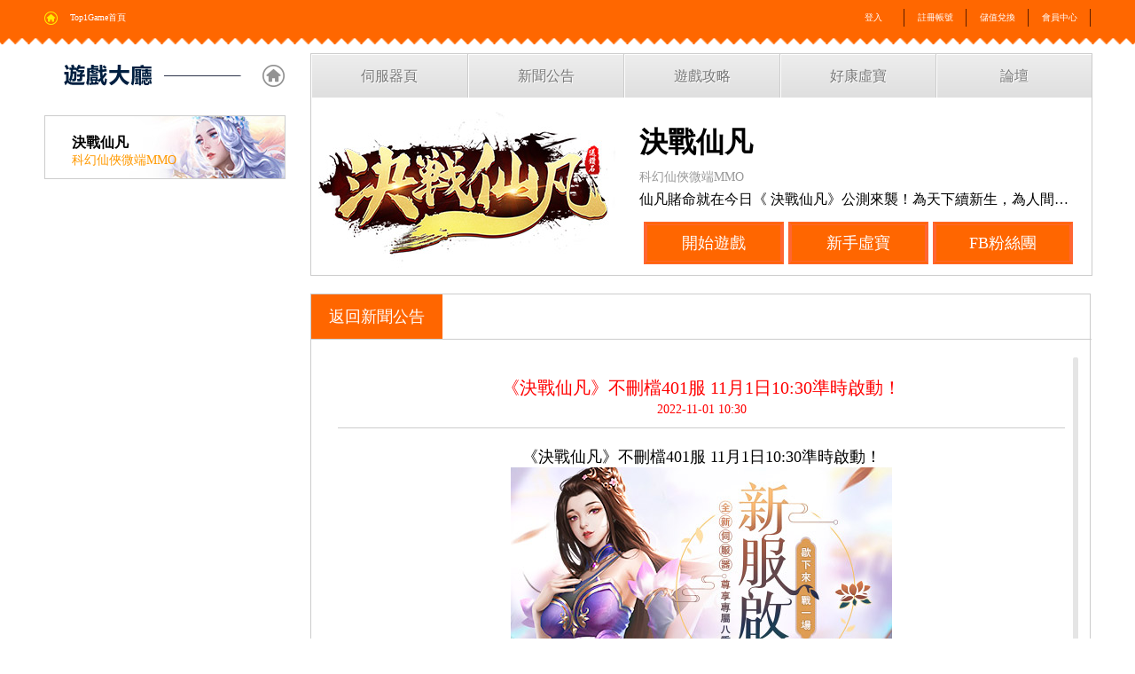

--- FILE ---
content_type: text/html; charset=UTF-8
request_url: https://www.top1game.com/g/jzxf/news_view/3/20269
body_size: 3224
content:

<!DOCTYPE html PUBLIC "-//W3C//DTD XHTML 1.0 Transitional//EN" "http://www.w3.org/TR/xhtml1/DTD/xhtml1-transitional.dtd">
<html xmlns="http://www.w3.org/1999/xhtml">
<head>
<meta http-equiv="Content-Type" content="text/html; charset=utf-8" />
<meta name="viewport" content="width=1280px;"><!--必加-->
<title>決戰仙凡-《決戰仙凡》不刪檔401服 11月1日10:30準時啟動！</title>
<link href="https://static.top1game.com/twgsite/g1/css/styles.css" rel="stylesheet" type="text/css" /><!--公版-->
<link href="https://static.top1game.com/twgsite/g1/css/lobby_do.css" rel="stylesheet" type="text/css" /><!--固定內容-->
<link href="https://static.top1game.com/twgsite/g1/css/lobby_news_list.css" rel="stylesheet" type="text/css" /><!--本網頁內容-->
<link href="https://static.top1game.com/twgsite/g1/css/tab.css" rel="stylesheet" type="text/css" /><!--tab-->
<script type="text/javascript" src="https://static.top1game.com/tw/js/jquery/172.js"></script>
<script src="https://static.top1game.com/twgsite/g1/js/tab.js"></script><!--tab-->
<link rel="stylesheet" type="text/css" href="https://static.top1game.com/twgsite/g1/css/jquery.mCustomScrollbar.css"><!--捲軸-->
<script src="https://static.top1game.com/twgsite/g1/js/jquery.mCustomScrollbar.min.js"></script><!--捲軸-->
<script>
var game_id='115';
var site_url='https://www.top1game.com/';
</script>
<script><!--捲軸-->
    (function($){
        $(window).load(function(){
            $(".scroll").mCustomScrollbar({
                theme:"light-thick", // 設定捲軸樣式
                //setWidth: 290,  設定寬度
               // setHeight: 150,  // 設定高度
            });
        });
    })(jQuery);
</script><!--捲軸-->
</head>
<body>

<div class="warp"><!--warp-->
  <div class="conter"><!--conter--> 
  
    <div class="a1"><!--a1 上面-->
            <div class="muen word10">
            <a href="/"><div class="muenlist backhome">Top1Game首頁</div></a>
            <a href="/user"><div class="muenlist2">會員中心</div></a>
            <a href="/payment?game_id=115"><div class="muenlist2">儲值兌換</div></a>
            <a href="/member/register"><div class="muenlist2">註冊帳號</div></a>
            <a href="https://www.top1game.com/member/login?referer=%2Fg%2Fjzxf%2Fnews"><div class="muenlist2">登入</div></a>
        </div>
    </div><!--a1-->    
        <div class="a2"><!--a2 左邊 遊戲列表  遊遊區塊270 70-->
      <div class="home"><a href="#"><img src="https://static.top1game.com/twgsite/g1/images/home.png" /></a></div><!--back home-->
      <div class="lobby_type"></div>
      <div class="lobby_list scroll" data-mcs-theme="light-thick">
          <ul>
              			                			                			                			                			                			                			                			                			                			                			                <a href="/g/jzxf/news"><li><div class="name word16">決戰仙凡</div><div class="sub word14">科幻仙俠微端MMO</div><img src="https://img.top1game.com/image/2021/0623/1624438243.jpg" /></li></a>
			                			                          </ul>
      </div>
    </div><!--a2-->    
    <div class="a3"><!--a3 右邊-->
      <div class="b1"><!--b1-->
        <div class="meun word16"><!--選單-->
          <ul>
                <a href="/g/jzxf/server"><li class="meunlist " id="m01"  style="border-left-style:none;">伺服器頁</li></a>
                <a href="/g/jzxf/news"><li class="meunlist " id="m02">新聞公告</li></a>
                <a href="/g/jzxf/gameinfo/"><li class="meunlist " id="m04">遊戲攻略</li></a>
                <a href="/g/jzxf/like"><li class="meunlist " id="m03">好康虛寶</li></a>
                <a href="#"><li class="meunlist" id="m05" style="border-right-style:none;">論壇</li></a>
          </ul>
        </div><!--選單-->
        
        <div class="introd"><!--遊戲資訊-->
          <div class="logo"><img src="https://img.top1game.com/image/2021/0623/1624438233.jpg" /></div><!--logo 350x200-->
          
          <div class="infor"><!--infor-->
            <div class="gmaes_title word32">決戰仙凡</div><!--遊戲名稱-->
            <div class="gmaes_label word14">
              科幻仙俠微端MMO            </div><!--遊戲標籤-->
            <div class="gmaes_exp word16">仙凡賭命就在今日《 決戰仙凡》公測來襲！為天下續新生，為人間永輝煌。超大型3D微端網遊玩它沒錯！</div><!--遊戲說明-->
            <div class="gmaes_btn">
                <a target="_blank" href="/g/jzxf/server"><div class="groovybutton gamestart">開始遊戲</div></a><!--開始遊戲-->
                <a href="#" onclick="get_new_card();" class="fancybox-effects-a"><div class="groovybutton virtual">新手虛寶</div></a><!--新手虛寶-->
                <a target="_blank" href="https://facebook.com/top1jzxf/"><div class="groovybutton fbfans">FB粉絲團</div></a><!--FB紛絲團-->
            </div>
          </div><!--infor-->
        </div><!--遊戲資訊-->
      </div><!--b1-->      
      <!-- ------------------------------------------------b2 內容----------------------------------------------------->
      <div class="b2">
        <div class="news_four word18"><!--news_four--> 
            <a href="/g/jzxf/news" class="br">
          <div class="news_f act">返回新聞公告</div>
          </a>
        </div>
        <!--news_four-->
        
        <div class="news_conter scroll" data-mcs-theme="light-thick"><!--news_conter-->

          <div class="news_titl"><!--news_titl-->
            <p class="word20">《決戰仙凡》不刪檔401服 11月1日10:30準時啟動！</p>
            <p class="word14">2022-11-01 10:30</p>
          </div>
          <!--news_titl-->
        
          <div class="list_conter word16"><!--list_conter-->
              <p style="text-align:center;">
	<span style="font-size:18px;">《決戰仙凡》不刪檔401服 11月1日10:30準時啟動！</span>
</p>
<p style="text-align:center;">
	<img src="https://img.top1game.com/image/2021/0722/1626942341.jpg" alt="" />
</p>
<p class="MsoNormal">
	<span style="font-size:18px;">《決戰仙凡》是一款東方神話和玄幻的網頁遊戲,主角在法相的協助下歷經玄幻大陸的各種挑戰,逼真的遊戲世界以及豐富的遊戲玩法設計,華麗酷炫的技能特效,讓玩家體驗到不同的遊戲體驗。</span>
</p>          </div><!--list_conter--> 

        </div><!--news_conter-->
      </div><!--b2--> 
    </div><!--a3--> 
    
  </div><!--conter--> 
</div><!--warp-->
<style>
.pop {
	position: fixed;
	top: 0;
	left: 0;
	width: 100%;
	height: 100%;
	z-index: 99;
	display: none;
}
.pop-bg {
	position: absolute;
	left: 0;
	top: 0;
	opacity: 0.6;
	filter: alpha(opacity=60);
	background: #000;
	z-index: 100;
	width: 100%;
	height: 100%;
}
.pop-con {
	z-index: 111;
	position: absolute;
	top: 50%;
	left: 50%;
	background: #ffffff;	
	width: 400px;
	height: 100px;
	margin: -100px 0 0 -200px;
}
.pop-hd {
	height: 36px;
	line-height: 36px;
	padding: 0 15px;
        border-radius:10px 10px 0 0;
        background-color:bisque;
}
.pop-hd h3 {
	color: #ff00000;
        text-align:center;
}
.pop-hd .pop-close {
	float: right;
	font: 700 18px/36px "微软雅黑";
	color: #000000;
	cursor: pointer;
}
.pop-bd {
	padding: 15px;
	display: none;
}
</style>
<div class="pop">
	<div class="pop-con">
    	<div class="pop-hd">
    		<span class="pop-close">X</span>
            <h3>消息</h3>
        </div>
        <div class="pop-bd">
            <p class="pop_msg">xx</p>
        </div>
    </div>
    <div class="pop-bg"></div>
</div>
<script>
var game_id = '115';
function showpop(){
    $('.pop').show();
    $('.pop-bd').show();
}
//pop 關閉
$('.pop .pop-close').click(function(){
    $('.pop').hide();
    $('.pop .msg').html('');
});
function get_new_card(){
    $.ajax({
        url:'/card/js_get_activity/',
        data:{card_type:'card_new',game_id:game_id},
        type:"GET",
        dataType:"json",
        async:false,
        success:function(data){
            if(data.code === 1){
                $('.pop_msg').html('新手禮包:'+data.data);
                showpop();
            }else{
                alert(data.msg);
            }
        }
    });
}
</script></body>
</html>


--- FILE ---
content_type: text/css
request_url: https://static.top1game.com/twgsite/g1/css/styles.css
body_size: 1286
content:
@charset "utf-8";

/* CSS Document */

html, body, address, blockquote, div, dl, form, h1, h2, h3, h4, h5, h6, ol, p, pre, table, ul,
dd, dt, li, tbody, td, tfoot, th, thead, tr, button, del, ins, map, object,
a, abbr, acronym, b, bdo, big, br, cite, code, dfn, em, i, kbd, q, samp, small, span,
strong, sub, sup, tt, var, legend, fieldset {
	padding: 0;
	margin: 0;
}

fieldset {
	border: 0;
	
}
ul{ list-style:none;}
/* set image max width to 100% */


/* set html5 elements to block */
article, aside, details, figcaption, figure, footer, header, hgroup, menu, nav, section, table{
	display: block;
	
}
.cm{
	text-align:center;
	vertical-align:middle;
	}
.mag{
	margin: 5%;
	}
	
a {	text-decoration: none; outline: none; /* for Firefox */
}

.clear {  clear : both;}

.wordcenter20{
	line-height: 20px;
}
.word32{
	font-size: 32px;
	font-family: "微軟正黑體", "Heiti TC";
	line-height: 42px;
}

.word24{
	font-size: 24px;
	font-family: "微軟正黑體", "Heiti TC";
	line-height: 32px;
}
.word20{
	font-size: 20px;
	font-family: "微軟正黑體", "Heiti TC";
	line-height: 28px;
}

.word18{
	font-size: 18px;
	font-family: "微軟正黑體", "Heiti TC";
	line-height: 30px;
}
.word16{
	font-size: 16px;
	font-family: "微軟正黑體", "Heiti TC";
	line-height: 24px;
}
.word14{
	font-size: 14px;
	font-family: "微軟正黑體", "Heiti TC";
	line-height: 22px;
}
.word10{
	font-size: 10px;
	font-family: "微軟正黑體", "Heiti TC";
	line-height: 16px;
}


.bold{	font-weight: bold;}


.white{color:#FFF;}
.yellow{color:#ffe752;}
.blue{color:#00C;}
.lightblue{color:#00b7ee;}
.orange{
	color: #F90;
}
.red{ color:red;}
.green{color:#356;}
.purple{ color:#F0F;}
.gray{color:#999;}
.black{ color:#000;}
.lightblack{
	color: #CCC;
}
.golden{color:#c78a2f;}
.line{
	border: 1px solid #CCC;
	margin-top: 5px;
	margin-bottom: 10px;
}

/*連結*/
a:link, a:visited{
	text-decoration: none;
	color: #000000;
}

a:hover{
	text-decoration: none;
	color: #000000;
}
.br:focus,.br:active,.br:link,.br:visited{
	text-decoration: none;
	color: #FFF;
}
.br:hover{
	text-decoration: none;
	color: #FFCC00;
}

.ser:focus,.ser:active,.ser:link,.ser:visited{
	text-decoration: none;
	color: #FFF;
}
.ser:hover{
	text-decoration: none;
	color: #FF0;
}

.fot:focus,.fot:active,.fot:link,.fot:visited{
	text-decoration: none;
	color: #999;
}
.fot:hover{
	text-decoration: none;
	color: #999;
}


img{
	vertical-align: middle;
	border: 0;
	text-align: center;
	height: auto;
    max-width: 100%;

}

.wordleft{
	text-align: left;
}
.wordcenter{
	text-align: center;
	}
.wordline30{line-height: 30px;}

/*150309加*/
h1,h2,h3,h4,h5,h6{font-size:100%;}
img,fieldset{border:0 none;}
ul,ol,li{list-style:none;}
em,address{font-style:normal;}
table{border-collapse:collapse;}
em,i{font-style:normal;}
strong,b{font-weight:normal;}
img{border:none;}
input,img{vertical-align:middle;}
input{outline:none;}
/*input,textarea{-webkit-tap-highlight-color: rgba(0, 0, 0, 0);-webkit-appearance: none;border:0;border-radius:0;}
*/textarea:focus{outline:0;}
a{text-decoration:none; cursor:pointer}
.clearfix:after{display:block;clear:both;visibility:hidden;height:0;content:" ";font-size:0;}
.clearfix{*zoom:1;}


--- FILE ---
content_type: text/css
request_url: https://static.top1game.com/twgsite/g1/css/lobby_do.css
body_size: 2019
content:
body{
	margin: 0;
	background-color: #FFF;
	overflow-x: hidden;
	background-image: url(../images/header_bg3.png);
	background-repeat: repeat-x;
	background-position: center top;
}
/*網頁版*/
.warp {
	width: 100%;
	/* [disabled]background-color: #FFFFFF; */
	background-position: center top;
	/* [disabled]background-image: url(../images/bg.png); */
	background-repeat: no-repeat;
}

/*1中間*/
.conter{
	margin-left: auto;
	margin-right: auto;
	position: relative;
	/* [disabled]background-color: #FFF; */
	width: 1280px;
	min-height: 450px;
	z-index: 99;
}

/*-------------------------------------------選單下-------------------------------------------*/


.a1 {
	height: 50px;
	width: 1180px;
	box-sizing: border-box;
	padding-right: 50px;
	padding-left: 50px;
}
.a1 .muen {
	height: 20px;
	width: 1180px;
	/* [disabled]color: #FFF; */
	margin-top: 10px;
	box-sizing: border-box;
}
.a1 .muen .muenlist {
	float: left;
	height: 20px;
	width: 100px;
	line-height: 20px;
	color: #FFF;
	text-align: center;
	overflow: hidden;
	padding-right: 10px;
	padding-left: 10px;
	/* [disabled]border-right-width: 1px; */
	/* [disabled]border-right-style: solid; */
	/* [disabled]border-right-color: #5E1C00; */
	background-image: url(../images/home2.png);
	background-repeat: no-repeat;
	background-position: left center;
}
.a1 .muen .muenlist1 {
	float: left;
	height: 20px;
	width: 300px;
	line-height: 20px;
	color: #FFF;
	overflow: hidden;
	padding-right: 10px;
	padding-left: 10px;
	text-align: left;
	border-right-color: #5E1C00;
	box-sizing: border-box;
	border-left-width: 1px;
	border-left-style: solid;
	border-left-color: #5E1C00;
}

.a1 .muen .no {
	float: left;
	height: 20px;
	/* [disabled]width: 540px; */
	text-align: center;
	overflow: hidden;
}
.a1 .muen .no2 {
	float: left;
	height: 20px;
	/* [disabled]width: 100%; */
	text-align: center;
	overflow: hidden;
}



.a1 .muen .muenlist2 {
	float: right;
	height: 20px;
	width: 70px;
	line-height: 20px;
	color: #FFF;
	text-align: center;
	overflow: hidden;
	border-right-width: 1px;
	border-right-style: solid;
	border-right-color: #5E1C00;
	box-sizing: border-box;
}



.a2 {
	/* [disabled]background-color: #CCC; */
	height: 800px;
	width: 290px;
	float: left;
	margin-right: 10px;
	box-sizing: border-box;
	margin-left: 50px;
}
.a2 .lobby_type {
	height: 50px;
	width: 290px;
	float: left;
	display: block;
	line-height: 50px;
	color: #000;
	box-sizing: border-box;
	margin-bottom: 20px;
	background-image: url(../images/gamelist.png);
	background-repeat: no-repeat;
	position: relative;
	z-index: 80;
}
.a2 .home {
	position: absolute;
	z-index: 20;
	height: 50px;
	width: 50px;
	margin-left: 240px;
}


.a2 .lobby_list {
	float: left;
	height: 700px;
	width: 290px;
	overflow: auto;
	-webkit-overflow: auto;
	/* [disabled]background-color: #066; */
	position: relative;
	z-index: 80;
}
.a2 li .name {
	line-height: 40px;
	color: #000;
	height: 40px;
	width: 140px;
	position: absolute;
	z-index: 50;
	font-weight: 600;
	float: left;
	overflow: hidden;
	margin-top: 10px;
	margin-left: 30px;
}
.a2 li .sub{
	line-height: 30px;
	color: #F90;
	float: left;
	height: 30px;
	width: 140px;
	overflow: hidden;
	z-index: 50;
	position: absolute;
	margin-top: 35px;
	margin-left: 30px;
}

.a2 ul li{
	/* [disabled]height: 70px; */
	width: 270px;
	border: 1px solid #CCC;
	/* [disabled]box-sizing: border-box; */
	/* [disabled]position: absolute; */
	z-index: 40;
	/* [disabled]overflow: hidden; */
	margin-bottom: 15px;
}

.a3 {
	float: left;
	height: 800px;
	width: 880px;
	/* [disabled]background-color: #FF9; */
	box-sizing: border-box;
	/* [disabled]border: 1px solid #CCC; */
}
.a3 .b1 {
	height: 250px;
	width: 880px;
	border-right-width: 1px;
	border-bottom-width: 1px;
	border-left-width: 1px;
	border-right-style: solid;
	border-bottom-style: solid;
	border-left-style: solid;
	border-right-color: #CCC;
	border-bottom-color: #CCC;
	border-left-color: #CCC;
}

/*-----------------------------------------------------------選單-------------------------------------*/
.a3 .b1 .meun{
	/* [disabled]background-color: rgba(0,0,0,0.8); */
	height: 50px;
	width: 880px;
	display: block;
	/* [disabled]border-bottom-width: 1px; */
	/* [disabled]border-bottom-style: solid; */
	/* [disabled]border-bottom-color: #CCC; */
	overflow: hidden;
	color: #999;
	
}

.a3 .b1 .meun .meunlist {
	float: left;
	height: 50px;
	width: 176px;
	/* [disabled]background-color: #C96; */
	line-height: 50px;
	text-align: center;
	box-sizing: border-box;
	text-decoration: none;
	background: -moz-linear-gradient( center top, #ededed 5%, #dfdfdf 100% );
	background: -ms-linear-gradient( top, #ededed 5%, #dfdfdf 100% );
	filter:progid:DXImageTransform.Microsoft.gradient(startColorstr='#ededed', endColorstr='#dfdfdf');
	background: -webkit-gradient( linear, left top, left bottom, color-stop(5%, #ededed), color-stop(100%, #dfdfdf) );
	background-color: #ededed;
	color: #777777;
	display: inline-block;
	text-shadow: 1px 1px 0px #ffffff;
	-webkit-box-shadow: inset 1px 1px 0px 0px #ffffff;
	-moz-box-shadow: inset 1px 1px 0px 0px #ffffff;
	box-shadow: inset 1px 1px 0px 0px #ffffff;
	border-top-width: 1px;
	border-top-style: solid;
	border-top-color: #CCC;
	border-left-width: 1px;
	border-left-style: solid;
	border-left-color: #CCC;
}
.a3 .b1 .meun .meunlist:hover {
	float: left;
	height: 50px;
	width: 176px;
	/* [disabled]background-color: #C96; */
	line-height: 50px;
	text-align: center;
	box-sizing: border-box;
	text-decoration: none;
	background: -moz-linear-gradient( center top, #f9f9f9 5%, #e9e9e9 100% );
	background: -ms-linear-gradient( top, #f9f9f9 5%, #e9e9e9 100% );
	filter:progid:DXImageTransform.Microsoft.gradient(startColorstr='#f9f9f9', endColorstr='#FFFFFF');
	background: -webkit-gradient( linear, left top, left bottom, color-stop(5%, #f9f9f9), color-stop(100%, #FFFFFF) );
	background-color: #FFFFFF;
	color: #666666;
	display: inline-block;
	text-shadow: 1px 1px 0px #ffffff;
	border-top-width: 1px;
	border-right-width: 1px;
	border-top-style: solid;
	border-right-style: solid;
	border-top-color: #CCC;
	border-right-color: #CCC;
}

.a3 .b1 .meun .active {
	height: 50px;
	width: 176px;
	text-align: center;
	box-sizing: border-box;
	text-decoration: none;
	background: -moz-linear-gradient( center top, #f9f9f9 5%, #e9e9e9 100% );
	background: -ms-linear-gradient( top, #f9f9f9 5%, #e9e9e9 100% );
	filter:progid:DXImageTransform.Microsoft.gradient(startColorstr='#f9f9f9', endColorstr='#FFFFFF');
	background: -webkit-gradient( linear, left top, left bottom, color-stop(5%, #f9f9f9), color-stop(100%, #FFFFFF) );
	background-color: #FFFFFF;
	color: #666666;
	display: inline-block;
	text-shadow: 1px 1px 0px #ffffff;
	border-top-width: 1px;
	border-top-style: solid;
	border-top-color: #CCC;
}

/*  ------------------------------------------------遊戲資訊----------------------------------------------*/
.a3 .b1 .introd {
	height: 200px;
	width: 880px;
}
.a3 .b1 .introd .logo {
	float: left;
	height: 200px;
	width: 350px;
	/* [disabled]background-color: #0C9; */
}
.a3 .b1 .introd .infor {
	/* [disabled]background-color: #F96; */
	float: left;
	height: 200px;
	width: 490px;
	padding-right: 20px;
	padding-left: 20px;
	box-sizing: border-box;
}
.a3 .b1 .introd .infor .gmaes_title {
	line-height: 60px;
	font-weight: 800;
	color: #000;
	height: 60px;
	margin-top: 20px;
}
.a3 .b1 .introd .infor .gmaes_label {
	line-height: 20px;
	color: #999;
	height: 20px;
}
.a3 .b1 .introd .infor .gmaes_exp {
	line-height: 30px;
	color: #000;
	height: 30px;
	width: 490px;
	white-space: nowrap;
	text-overflow: ellipsis;
	overflow: hidden;
}
.a3 .b1 .introd .infor .gmaes_btn {
	width: 490px;
	padding-top: 10px;
	line-height: 40px;
	text-align: center;
	height: 40px;
}
.a3 .b1 .introd .infor .gmaes_btn .gamestart {
	float: left;
	height: 40px;
	width: 150px;
	cursor: pointer;
	font-family: "Heiti TC", "微軟正黑體";
	font-size: 18px;
	margin-right: 5px;
	margin-left: 5px;
	line-height: 40px;
}
.a3 .b1 .introd .infor .gmaes_btn .virtual {
	cursor: pointer;
	font-family: "Heiti TC", "微軟正黑體";
	font-size: 18px;
	float: left;
	height: 40px;
	width: 150px;
	margin-right: 5px;
	line-height: 40px;
}
.a3 .b1 .introd .infor .gmaes_btn .fbfans {
	cursor: pointer;
	font-family: "Heiti TC", "微軟正黑體";
	font-size: 18px;
	float: left;
	height: 40px;
	width: 150px;
	line-height: 40px;
}

.groovybutton{
	color: #FFFFFF;
	width: 150px;
	height: 40px;
	background-color: #FF6600;
	border-top-style: double;
	border-top-color: #FF6633;
	border-top-width: 4px;
	border-bottom-style: double;
	border-bottom-color: #FF6633;
	border-bottom-width: 4px;
	border-left-style: solid;
	border-left-color: #FF6633;
	border-left-width: 4px;
	border-right-style: solid;
	border-right-color: #FF6633;
	border-right-width: 4px;
	line-height: 40px;
}
.groovybutton:hover{
	color: #000000;
	width: 150px;
	height: 40px;
	background-color: #FFCC00;
	border-top-style: double;
	border-top-color: #FFCC00;
	border-top-width: 4px;
	border-bottom-style: double;
	border-bottom-color: #FFCC00;
	border-bottom-width: 4px;
	border-left-style: solid;
	border-left-color: #FFCC00;
	border-left-width: 4px;
	border-right-style: solid;
	border-right-color: #FFCC00;
	border-right-width: 4px;
	line-height: 40px;
}
#word {
	width: 500px;
	overflow: hidden;
	height: 200px;
}
.fancybox .word1 {
	background-image: url(../images/fancy01.png);
	background-repeat: no-repeat;
	display: block;
	height: 60px;
	width: 500px;
}


.fancybox .word2 {
	background-color: #003;
	height: 40px;
	width: 300px;
	font-size: 16px;
	line-height: 40px;
	color: #FFF;
	margin-right: auto;
	margin-left: auto;
	text-align: center;
	margin-top: 20px;
	font-family: "Heiti TC", "微軟正黑體";
	font-weight: bold;
}
.fancybox .word3 {
	text-align: center;
	height: 30px;
	width: 300px;
	margin-right: auto;
	margin-left: auto;
	display: block;
	margin-top: 20px;
}
#wordbtn {
	font-family: "Heiti TC", "微軟正黑體";
	font-size: 16px;
	line-height: 28px;
	color: #333;
	text-align: center;
	height: 30px;
	width: 100px;
	cursor: pointer;
}


.clipboard {
	cursor: pointer;
	height: 30px;
	width: 100px;
	margin-top: 10px;
	margin-bottom: 20px;
}




/*footer*/
.footer {
	/* [disabled]background-color: #000; */
	width: 100%;
	min-height: 100px;
	text-align: center;
	background-image: url(../images/footer.png);
	background-repeat: no-repeat;
	float: left;
	margin-top: 20px;
}


.footer .top_text {
	line-height: 20px;
	color: #CCC;
	text-align: center;
	height: 20px;
	width: 1280px;
	padding-top: 20px;
}


--- FILE ---
content_type: text/css
request_url: https://static.top1game.com/twgsite/g1/css/lobby_news_list.css
body_size: 739
content:
/* ------------------------------------------遊戲內容--------------------------------------*/
.a3 .b2 {
	height: auto;
	min-height: 500px;
	width: 880px;
	margin-top: 20px;
	border: 1px solid #CCC;
	box-sizing: border-box;
	margin-bottom: 50px;
}




/*-------------------------------------------最新 右邊-------------------------------------------*/

.a3 .b2 .news_four {
	height: 50px;
	width: 880px;
	border-bottom-width: 1px;
	border-bottom-style: solid;
	border-bottom-color: #CCC;
}
.a3 .b2 .news_four .news_f {
	float: left;
	height: 50px;
	width: auto;
	line-height: 50px;
	text-align: center;
	padding-right: 20px;
	padding-left: 20px;
}
.a3 .b2 .news_four a .news_f {
	float: left;
	height: 50px;
	line-height: 50px;
	text-align: center;
	background-color: #FFFFFF;
	color: #000;
	width: auto;
	padding-right: 20px;
	padding-left: 20px;
}
.a3 .b2 .news_four a:hover .news_f{
	float: left;
	height: 50px;
	line-height: 50px;
	text-align: center;
	background-color: #FF6600;
	color: #FFF;
	width: auto;
	padding-right: 20px;
	padding-left: 20px;
}
.a3 .b2 .news_four a .act{
	height: 50px;
	background-color: #FF6600;
	color: #FFF;
	width: auto;
	padding-right: 20px;
	padding-left: 20px;
}


/*內容*/
.a3 .b2 .news_conter {
	height: 700px;
	width: 840px;
	margin-right: 10px;
	margin-left: 10px;
	margin-top: 20px;
	margin-bottom: 20px;
	overflow-y: auto;
	overflow-x: hidden;
	padding-right: 5px;
	padding-left: 20px;
}

.a3 .b2 .news_titl {
	height: 80px;
	width: 820px;
	box-sizing: border-box;
	padding-top: 20px;
	text-align: center;
	overflow: hidden;
	color: #F00;
	/* [disabled]background-color: #000; */
	border-bottom-width: 1px;
	border-bottom-style: solid;
	border-bottom-color: #CCC;
}

.a3 .b2 .list_conter {
	height: auto;
	min-height: 700px;
	width: 820px;
	/* [disabled]border-top-width: 1px; */
	/* [disabled]border-top-style: dashed; */
	/* [disabled]border-top-color: #333333; */
	clear: both;
	color: #000;
	box-sizing: border-box;
	margin-top: 20px;
	/* [disabled]margin-right: 50px; */
	margin-bottom: 50px;
	/* [disabled]margin-left: 50px; */
	/* [disabled]background-color: #0C6; */
}



/*-----------------------消息列表 前面的小標籤-------------------*/
/*最新*/
.type_lanew {
	height: 30px;
	width: 30px;
	line-height: 30px;
	border-radius: 5px;
	background-image: url(../images/lanew.png);
	background-repeat: no-repeat;
	background-position: center center;
}
/*活動*/
.type_acti{
	height: 30px;
	width: 30px;
	line-height: 30px;
	border-radius: 5px;
	background-image: url(../images/acti.png);
	background-repeat: no-repeat;
	background-position: center center;
}
/*新聞*/
.type_innews {
	height: 30px;
	width: 30px;
	line-height: 30px;
	border-radius: 5px;
	background-image: url(../images/innews.png);
	background-repeat: no-repeat;
	background-position: center center;
}
/*公告*/
.type_ann {
	height: 30px;
	width: 30px;
	line-height: 30px;
	border-radius: 5px;
	background-image: url(../images/ann.png);
	background-repeat: no-repeat;
	background-position: center center;
}


--- FILE ---
content_type: text/css
request_url: https://static.top1game.com/twgsite/g1/css/tab.css
body_size: 558
content:
@charset "utf-8";
/* CSS Document */

/*---------------------------------------------tab-----------------------------------------------*/
	.abgne_tab ul, li {
		margin: 0;
		padding: 0;
		list-style: none;
	}
	.abgne_tab {
	clear: left;
	width: 850px;
	/* [disabled]margin: 10px 0; */
	}
	ul.tabs {
	width: 300px;
	height: 40px;
	/* [disabled]border-bottom: 1px solid #999; */
	/* [disabled]border-left: 1px solid #999; */
	margin-top: -40px;
	margin-left: 150px;
	}
	ul.tabs li {
	float: left;
	height: 40px;
	line-height: 40px;
	position: relative;
	width: 100px;
	/* [disabled]background-color: #E0E0E0; */
	text-align: center;
	display: block;
	cursor: pointer;
	box-sizing: border-box;
	border-top-width: 1px;
	border-right-width: 1px;
	border-bottom-width: 1px;
	border-left-width: 1px;
	border-top-style: solid;
	border-right-style: solid;
	border-bottom-style: solid;
	border-left-style: solid;
	border-top-color: #CCC;
	border-right-color: #CCC;
	border-bottom-color: #CCC;
	border-left-color: #CCC;
	}
	ul.tabs li a {
	display: block;
	/* [disabled]padding: 0 20px; */
	color: #000;
	/* [disabled]border: 1px solid #fff; */
	text-decoration: none;
	}
    ul.tabs li:hover {
	background-color: #FF9;
	}
	ul.tabs li.active  {
	background: #fff;
	border-bottom: 1px solid #fff;
	}
	ul.tabs li.active a:hover {
		background: #fff;
	}
	div.tab_container {
	clear: left;
	width: 100%;
	/* [disabled]border: 1px solid #999; */
	border-top: none;
	/* [disabled]background: #fff; */
	margin-top: 20px;
	}
	.abgne_tab div.tab_container .tab_content {
	/* [disabled]padding: 20px; */
	}
	.abgne_tab div.tab_container .tab_content h2 {
	/* [disabled]margin: 0 0 20px; */
	}
